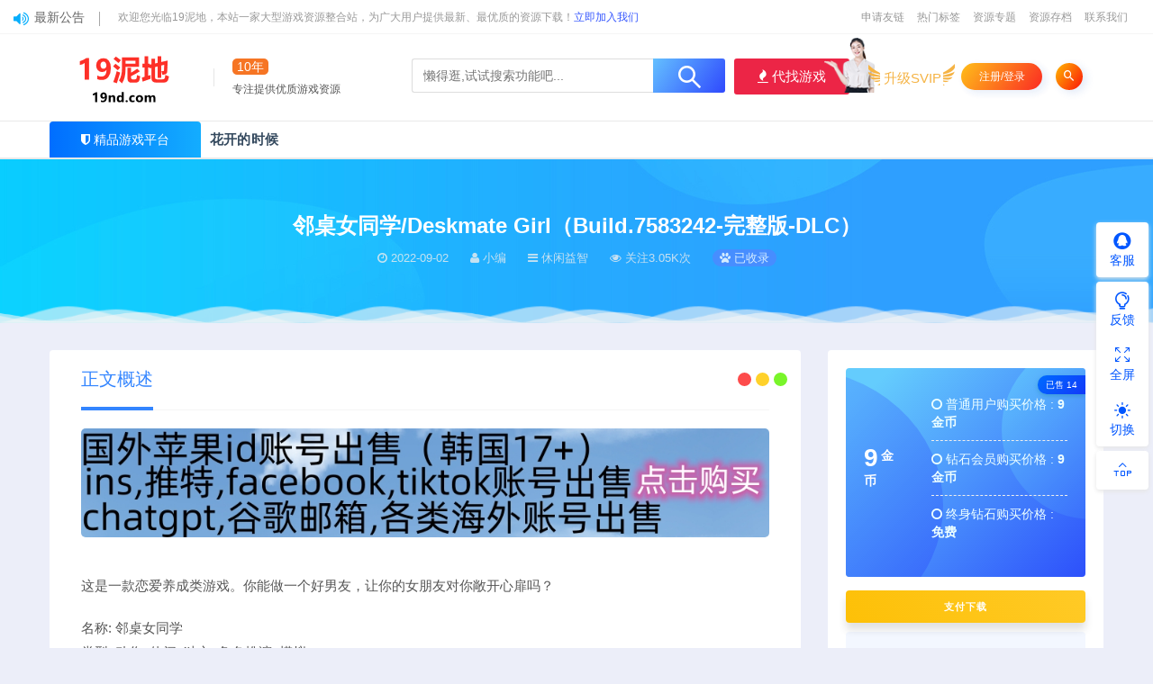

--- FILE ---
content_type: text/html; charset=UTF-8
request_url: https://www.19nd.com/3655.html
body_size: 13928
content:
<!DOCTYPE html>
<html lang="zh-CN">
<head>
<meta charset="UTF-8">
<meta http-equiv="X-UA-Compatible" content="IE=edge">
<meta name="viewport" content="width=device-width, initial-scale=1">
<link rel="profile" href="https://gmpg.org/xfn/11">
<link href="/wp-content/uploads/2022/04/1651067092-d02a42d9cb3dec9.ico" rel="icon">
<title>邻桌女同学/Deskmate Girl（Build.7583242-完整版-DLC）-19泥地</title>
<meta name='robots' content='max-image-preview:large' />
<meta property="og:title" content="邻桌女同学/Deskmate Girl（Build.7583242-完整版-DLC）">
<meta property="og:description" content="这是一款恋爱养成类游戏。你能做一个好男友，让你的女朋友对你敞开心扉吗？ 名称: 邻桌女同学类型: 动作, 休闲, ...">
<meta property="og:type" content="article">
<meta property="og:url" content="https://www.19nd.com/3655.html">
<meta property="og:site_name" content="19泥地">
<meta property="og:image" content="https://www.19nd.com/wp-content/uploads/2022/09/1662051316-46d739620357ee1.jpg">
    <link rel='stylesheet' id='prism-style-css'  href='https://www.19nd.com/wp-content/plugins/Pure-Highlightjs/highlight/styles/Twilight.css?ver=0.9.2' type='text/css' media='all' />
<link rel='stylesheet' id='pure-highlightjs-css-css'  href='https://www.19nd.com/wp-content/plugins/Pure-Highlightjs/assets/pure-highlight.css?ver=0.1.0' type='text/css' media='all' />
<link rel='stylesheet' id='external-css'  href='https://www.19nd.com/wp-content/themes/ripro/assets/css/external.css?ver=8.9.0' type='text/css' media='all' />
<link rel='stylesheet' id='sweetalert2-css'  href='https://www.19nd.com/wp-content/themes/ripro/assets/css/sweetalert2.min.css?ver=8.9.0' type='text/css' media='all' />
<link rel='stylesheet' id='app-css'  href='https://www.19nd.com/wp-content/themes/ripro/assets/css/app.css?ver=8.9.0' type='text/css' media='all' />
<link rel='stylesheet' id='diy-css'  href='https://www.19nd.com/wp-content/themes/ripro/assets/css/diy.css?ver=8.9.0' type='text/css' media='all' />
<link rel='stylesheet' id='fancybox-css'  href='https://www.19nd.com/wp-content/themes/ripro/assets/css/jquery.fancybox.min.css?ver=8.9.0' type='text/css' media='all' />
<script type='text/javascript' src='https://www.19nd.com/wp-content/themes/ripro/assets/js/jquery-2.2.4.min.js?ver=2.2.4' id='jquery-js'></script>
<script type='text/javascript' src='https://www.19nd.com/wp-content/themes/ripro/assets/js/plugins/sweetalert2.min.js?ver=8.9.0' id='sweetalert2-js'></script>
<meta name="keywords" content="休闲益智">
<meta name="description" content="这是一款恋爱养成类游戏。你能做一个好男友，让你的女朋友对你敞开心扉吗？ 名称: 邻桌女同学类型: 动作, 休闲, 独立, 角色扮演, 模拟开发商: Mk-II发行商: Mk-II发行日期: 2020年6月29日最低配置:操作系统: Windows xp/7/8/10处理器: In...">
<style type="text/css"><meta name="sogou_site_verification" content="VHZSIB2PjG" /></style>		<style type="text/css" id="wp-custom-css">
			.uposts .codesign-cover {
   position:absolute;
   left:0;
   right:0;
   top:0;
   bottom:0;
   background:#00000000;
   border-radius:4px 4px 0 0;
   z-index:0;
}
.post-list .cao-cover img {
   display:none;
}		</style>
		<!-- HTML5 shim, for IE6-8 support of HTML5 elements. All other JS at the end of file. -->
<!--[if lt IE 9]>
<script src="https://www.19nd.com/wp-content/themes/ripro/assets/js/html5shiv.js"></script>
<script src="https://www.19nd.com/wp-content/themes/ripro/assets/js/respond.min.js"></script>
<![endif]-->
<script> $(document).ready(function() { NProgress.start(); $(window).load(function() { NProgress.done(); }); });</script>
<script src="//at.alicdn.com/t/font_1208165_7qnah1qoq8w.js"></script>
<link rel="stylesheet" href="//at.alicdn.com/t/font_1444248_u240hsu9sns.css"> 
<script type='text/javascript' src='/wp-content/themes/ripro/assets/js/jquery.SuperSlide.2.1.1.js'></script>
<script type="text/javascript" src="/wp-content/themes/ripro/assets/js/bo.js"></script>
<meta http-equiv="Content-Security-Policy" content="upgrade-insecure-requests">
</head>
<body class="post-template-default single single-post postid-3655 single-format-standard  max_width navbar-sticky navbar-slide sidebar-right pagination-numeric">
<div class="site" data-align>
    <div class="header-banner2">
   <div class="container2">
    <div class="header-banner-content wrapper">

        <div class="deangg1 comfff wow fadeInUp">
          <div class="deanggspan1"><i class="fa fa-volume-up"></i><span>最新公告</span></div>
          <b></b>
          <div class="deanggc"><li>欢迎您光临19泥地，本站一家大型游戏资源整合站，为广大用户提供最新、最优质的资源下载！<a href="/svip" style="font-size: 12px;color: #3556fe;">立即加入我们</a></li></div>
          <div class="clear"></div>
    </div>
    
    <div class="clear"></div>

     <div class="header-banner-left">
      <div id="ym-menu" class="ym-menu">
      	       <ul id="menu-header-top" class="menu81">
        <li><a href="/sqyl" target="_blank"> 申请友链</a></li>
		<li><a href="/tags" target="_blank"> 热门标签</a></li>
		<li><a href="/zhuanti" target="_blank"> 资源专题</a></li>
		<li><a href="/archives" target="_blank"> 资源存档</a></li>
		<li><a href="https://wpa.qq.com/msgrd?v=3&amp;uin=3552633240&amp;site=qq&amp;menu=yes" target="_blank"> 联系我们</a></li>
       </ul>
             </div>
     </div>
    </div>
   </div>
</div>
<header class="site-header">
      <div class="container topnav">
      <div class="navbar">
      <div class="logo-wrapper">
              <a href="https://www.19nd.com/">
          <img class="logo regular tap-logo" src="/wp-content/themes/ripro/assets/images/logo/logo.png" data-dark="" alt="19泥地">
        </a>
            </div>
      <div class="sep"></div>
                          <div class="logotext10">
                <span class="navtenyear">10年</span><br>
                <span class="navtenyearcon">专注提供优质游戏资源</span>
            </div>
            <div class="header_search">
                <div class="search_form">
             <form method="get" autocomplete="off" action="https://www.19nd.com">
                    <div class="search_input" data-search="top-banner">
                        <div class="search_filter" id="header_filter">
                        </div>
                        <input class="search-input" id="search-keywords" placeholder="懒得逛,试试搜索功能吧..." type="text" name="s" autocomplete="off">
                        <input type="hidden" name="search" class="btn_search" data-search-btn="search-btn">
                    </div>
                    <div class="search_btn" id="search-btn"><i class="icon_search"></i></div>
                   </form>
                </div>
                <!--<div class="hotword">
                    <span>热门搜索：</span>
                    <a href="https://www.19nd.com/tag/%e5%8d%95%e6%9c%ba%e6%b8%b8%e6%88%8f" class="tag-cloud-link tag-link-329 tag-link-position-1" style="font-size: 12px;">单机游戏</a>
<a href="https://www.19nd.com/tag/%e6%a3%8b%e7%89%8c%e6%ba%90%e7%a0%81" class="tag-cloud-link tag-link-110 tag-link-position-2" style="font-size: 12px;">棋牌源码</a>
<a href="https://www.19nd.com/tag/%e6%b8%b8%e6%88%8f%e6%ba%90%e7%a0%81" class="tag-cloud-link tag-link-104 tag-link-position-3" style="font-size: 12px;">游戏源码</a>
<a href="https://www.19nd.com/tag/%e6%b8%b8%e6%88%8f%e6%a3%8b%e7%89%8c%e6%ba%90%e7%a0%81%e4%b8%8b%e8%bd%bd" class="tag-cloud-link tag-link-109 tag-link-position-4" style="font-size: 12px;">游戏棋牌源码下载</a>
<a href="https://www.19nd.com/tag/%e6%ba%90%e7%a0%81" class="tag-cloud-link tag-link-108 tag-link-position-5" style="font-size: 12px;">源码</a>
<a href="https://www.19nd.com/tag/%e5%a8%b1%e4%b9%90" class="tag-cloud-link tag-link-113 tag-link-position-6" style="font-size: 12px;">娱乐</a>
<a href="https://www.19nd.com/tag/2022" class="tag-cloud-link tag-link-95 tag-link-position-7" style="font-size: 12px;">2022</a>
<a href="https://www.19nd.com/tag/%e4%b9%90%e6%b8%b8" class="tag-cloud-link tag-link-151 tag-link-position-8" style="font-size: 12px;">乐游</a>
<a href="https://www.19nd.com/tag/%e7%ad%96%e7%95%a5%e6%b8%b8%e6%88%8f" class="tag-cloud-link tag-link-333 tag-link-position-9" style="font-size: 12px;">策略游戏</a>
<a href="https://www.19nd.com/tag/%e6%a8%a1%e6%8b%9f%e7%bb%8f%e8%90%a5" class="tag-cloud-link tag-link-334 tag-link-position-10" style="font-size: 12px;">模拟经营</a>
<a href="https://www.19nd.com/tag/%e5%8a%a8%e4%bd%9c%e5%86%92%e9%99%a9" class="tag-cloud-link tag-link-335 tag-link-position-11" style="font-size: 12px;">动作冒险</a>
<a href="https://www.19nd.com/tag/%e8%a7%92%e8%89%b2%e6%89%ae%e6%bc%94" class="tag-cloud-link tag-link-336 tag-link-position-12" style="font-size: 12px;">角色扮演</a>
<a href="https://www.19nd.com/tag/%e4%bc%91%e9%97%b2%e7%9b%8a%e6%99%ba" class="tag-cloud-link tag-link-337 tag-link-position-13" style="font-size: 12px;">休闲益智</a>
<a href="https://www.19nd.com/tag/%e5%86%92%e9%99%a9%e8%a7%a3%e8%b0%9c" class="tag-cloud-link tag-link-332 tag-link-position-14" style="font-size: 12px;">冒险解谜</a>
<a href="https://www.19nd.com/tag/%e6%a3%8b%e7%89%8c%e6%b8%b8%e6%88%8f" class="tag-cloud-link tag-link-122 tag-link-position-15" style="font-size: 12px;">棋牌游戏</a>
<a href="https://www.19nd.com/tag/%e9%ba%bb%e5%b0%86" class="tag-cloud-link tag-link-106 tag-link-position-16" style="font-size: 12px;">麻将</a>
<a href="https://www.19nd.com/tag/%e8%b5%9b%e8%bd%a6%e7%ab%9e%e6%8a%80" class="tag-cloud-link tag-link-330 tag-link-position-17" style="font-size: 12px;">赛车竞技</a>
<a href="https://www.19nd.com/tag/%e6%a3%8b%e7%89%8c%e6%b8%b8%e6%88%8f%e6%ba%90%e7%a0%81" class="tag-cloud-link tag-link-121 tag-link-position-18" style="font-size: 12px;">棋牌游戏源码</a>
<a href="https://www.19nd.com/tag/%e6%96%97%e5%9c%b0%e4%b8%bb" class="tag-cloud-link tag-link-139 tag-link-position-19" style="font-size: 12px;">斗地主</a>
<a href="https://www.19nd.com/tag/%e6%95%99%e7%a8%8b" class="tag-cloud-link tag-link-116 tag-link-position-20" style="font-size: 12px;">教程</a>
<a href="https://www.19nd.com/tag/%e7%89%9b%e7%89%9b" class="tag-cloud-link tag-link-131 tag-link-position-21" style="font-size: 12px;">牛牛</a>
<a href="https://www.19nd.com/tag/%e7%bd%91%e7%8b%90" class="tag-cloud-link tag-link-143 tag-link-position-22" style="font-size: 12px;">网狐</a>
<a href="https://www.19nd.com/tag/%e5%ae%8c%e6%95%b4%e6%ba%90%e7%a0%81" class="tag-cloud-link tag-link-112 tag-link-position-23" style="font-size: 12px;">完整源码</a>
<a href="https://www.19nd.com/tag/%e5%ae%8c%e6%95%b4%e7%89%88" class="tag-cloud-link tag-link-153 tag-link-position-24" style="font-size: 12px;">完整版</a>
<a href="https://www.19nd.com/tag/%e6%96%b0%e7%89%88" class="tag-cloud-link tag-link-160 tag-link-position-25" style="font-size: 12px;">新版</a>
<a href="https://www.19nd.com/tag/%e5%90%8e%e5%8f%b0" class="tag-cloud-link tag-link-117 tag-link-position-26" style="font-size: 12px;">后台</a>
<a href="https://www.19nd.com/tag/%e6%89%8b%e6%9c%ba" class="tag-cloud-link tag-link-133 tag-link-position-27" style="font-size: 12px;">手机</a>
<a href="https://www.19nd.com/tag/%e5%be%ae%e4%bf%a1" class="tag-cloud-link tag-link-165 tag-link-position-28" style="font-size: 12px;">微信</a>
<a href="https://www.19nd.com/tag/%e5%8d%81%e4%b8%89%e6%b0%b4" class="tag-cloud-link tag-link-129 tag-link-position-29" style="font-size: 12px;">十三水</a>
<a href="https://www.19nd.com/tag/%e6%9c%8d%e5%8a%a1%e7%ab%af" class="tag-cloud-link tag-link-126 tag-link-position-30" style="font-size: 12px;">服务端</a>
<a href="https://www.19nd.com/tag/%e5%ae%89%e5%8d%93" class="tag-cloud-link tag-link-135 tag-link-position-31" style="font-size: 12px;">安卓</a>
<a href="https://www.19nd.com/tag/ios" class="tag-cloud-link tag-link-136 tag-link-position-32" style="font-size: 12px;">ios</a>
<a href="https://www.19nd.com/tag/%e6%9c%ba%e5%99%a8%e4%ba%ba" class="tag-cloud-link tag-link-138 tag-link-position-33" style="font-size: 12px;">机器人</a>
<a href="https://www.19nd.com/tag/%e5%be%ae%e4%bf%a1%e7%99%bb%e9%99%86" class="tag-cloud-link tag-link-179 tag-link-position-34" style="font-size: 12px;">微信登陆</a>
<a href="https://www.19nd.com/tag/%e6%94%af%e4%bb%98%e6%8e%a5%e5%8f%a3" class="tag-cloud-link tag-link-177 tag-link-position-35" style="font-size: 12px;">支付接口</a>
<a href="https://www.19nd.com/tag/%e6%88%bf%e5%8d%a1%e6%b8%b8%e6%88%8f" class="tag-cloud-link tag-link-173 tag-link-position-36" style="font-size: 12px;">房卡游戏</a>
<a href="https://www.19nd.com/tag/%e8%b7%91%e5%be%97%e5%bf%ab" class="tag-cloud-link tag-link-158 tag-link-position-37" style="font-size: 12px;">跑得快</a>
<a href="https://www.19nd.com/tag/%e8%bd%ac%e8%bd%ac" class="tag-cloud-link tag-link-155 tag-link-position-38" style="font-size: 12px;">转转</a>
<a href="https://www.19nd.com/tag/%e5%ae%8c%e7%be%8e" class="tag-cloud-link tag-link-148 tag-link-position-39" style="font-size: 12px;">完美</a>
<a href="https://www.19nd.com/tag/%e6%9c%80%e6%96%b0" class="tag-cloud-link tag-link-146 tag-link-position-40" style="font-size: 12px;">最新</a>
<a href="https://www.19nd.com/tag/%e6%8e%a7%e5%88%b6%e8%be%93%e8%b5%a2" class="tag-cloud-link tag-link-132 tag-link-position-41" style="font-size: 12px;">控制输赢</a>
<a href="https://www.19nd.com/tag/%e5%ae%a2%e6%88%b7%e7%ab%af" class="tag-cloud-link tag-link-128 tag-link-position-42" style="font-size: 12px;">客户端</a>
<a href="https://www.19nd.com/tag/php" class="tag-cloud-link tag-link-124 tag-link-position-43" style="font-size: 12px;">PHP</a>
<a href="https://www.19nd.com/tag/h5" class="tag-cloud-link tag-link-119 tag-link-position-44" style="font-size: 12px;">H5</a>
<a href="https://www.19nd.com/tag/%e4%bc%91%e9%97%b2" class="tag-cloud-link tag-link-144 tag-link-position-45" style="font-size: 12px;">休闲</a>
<a href="https://www.19nd.com/tag/%e5%8f%aa%e7%8b%bc" class="tag-cloud-link tag-link-87 tag-link-position-46" style="font-size: 12px;">只狼</a>
<a href="https://www.19nd.com/tag/%e4%bd%bf%e5%91%bd%e5%8f%ac%e5%94%a4" class="tag-cloud-link tag-link-88 tag-link-position-47" style="font-size: 12px;">使命召唤</a>
<a href="https://www.19nd.com/tag/%e4%ba%8c%e6%88%98" class="tag-cloud-link tag-link-89 tag-link-position-48" style="font-size: 12px;">二战</a>
<a href="https://www.19nd.com/tag/%e8%b5%9b%e5%8d%9a%e6%9c%8b%e5%85%8b" class="tag-cloud-link tag-link-90 tag-link-position-49" style="font-size: 12px;">赛博朋克</a>
<a href="https://www.19nd.com/tag/%e5%95%86%e5%9f%8e" class="tag-cloud-link tag-link-96 tag-link-position-50" style="font-size: 12px;">商城</a><a title="更多标签+" href="/tags" target="_blank" l"="">更多+</a>
                </div>-->
        				<div class="wendashequ">
					<a href="/zhuanti" class="wdsq"><i class="fa fa-fire"></i>  代找游戏</a>
					<img src="/wp-content/themes/ripro/assets/images/icon_server.png" alt="" style="max-width: none;position: absolute;right: 96px;margin: 0px 10px 4px 0px;bottom: 0;width: 56px;">
				</div>
                  </div>
      
      
      <div class="main-search">
        <form method="get" class="search-form inline" action="https://www.19nd.com/">
  <input type="search" class="search-field inline-field" placeholder="输入关键词，回车..." autocomplete="off" value="" name="s" required="required">
  <button type="submit" class="search-submit"><i class="mdi mdi-magnify"></i></button>
</form>        <div class="search-close navbar-button"><i class="mdi mdi-close"></i></div>
      </div>

      <div class="actions">
<div class="shanshan hidden-xsss">
                    <div data-microtip="升级SVIP会员无限下载" data-microtip-position="bottom-right" class="hsnah heshan">
                        <a href="/svip" class="shanlian lianzi"><span class="ic_gif"></span>
                            <span class="txt"><i class="ic_mask"></i>升级SVIP</span></a>
                    </div>
                </div>
                  <!-- user -->
                        <div class="login-btn navbar-button">注册/登录</div>
                          <!-- user end -->
        <div class="search-open navbar-button"><i class="mdi mdi-magnify"></i></div>
                <div class="burger navbar-buttonz" style="margin-right: 0;"><i class="fa fa-list"></i></div>
        
      </div>
    </div>
      </div>
    <div style="border-bottom: 0.5px solid #E9E9E9;"></div>
          <div class="container">
        <div class="navbar navbar2">
        	        	<div class="deansubnavsins"><i class="fa fa-shield"></i>  <a href="/">精品游戏平台</a></div>
        	            <nav class="main-menu hidden-xs hidden-sm hidden-md">
        
        <ul id="menu-menu-1" class="nav-list u-plain-list"><li id="menu-item-21062" class="menu-item menu-item-type-post_type menu-item-object-page menu-item-home menu-item-21062"><a href="https://www.19nd.com/">花开的时候</a></li>
</ul>      </nav>
        </div>
    </div>
    <div style="border-bottom: 0.5px solid #E9E9E9;border-top: 0.5px solid #E9E9E9;"></div>
        <style>
        @media screen and (max-width: 1248px){
            .header_search{
                left: 30%;
            }
            .logotext10{
                display: none;
            }
            .header_search{
                width: 320px;
            }
            .header_search .search_form .search_input{
                width: 238px;
            }
        }
        @media screen and (min-width: 931px){
            .header-gap {
                height: 150px;
            }
            span.navtenyear {
                font-size: 14px;
                padding: 1px 5px;
                background-color: #F67524;
                border-radius: 5px;
                color: #fff;
            }
            span.navtenyearcon {
                font-size: 12px;
            }
        }
        @media screen and (max-width: 971px){
            .navbar2 {
                height: 0px;
            }
            .logotext10{
                display: none;
            }
            .header_search{
                display: none;
            }
        }
    </style>
    <script>
        jQuery("#search-btn").on("click",function () {
            location.href='/?s='+jQuery("#search-keywords").val();
        })
    </script>
  </header>
</header>
<script type="application/javascript">
$(function () {
//标示动画是否执行
var isAnimated = false;

$(document).ready(function(){

    //on() 添加监听  "所要监听的事件" function(){}当监听到事件后执行的方法
    $(window).on("scroll",function(){
        //this代表window scrollTop()向上滑动的距离
        if($(this).scrollTop() > 190){
            $(".site-header").addClass("scroll-up");
            //如果动画执行过
            if(!isAnimated){
                $(".site-header").css("top","-40px");//每次要执行动画之前都将top值设为-40px
                $(".site-header").animate({"top":"0px"},1000);
                isAnimated = true;
            }
        }else{
            isAnimated = false;
            $(".site-header").removeClass("scroll-up");
        }
    })

});

})
</script><div class="site-content">
    
<section class="article-focusbox bgimg-fixed lazyloaded" data-bg="/wp-content/themes/ripro/assets/images/single.png" style="background-image: url(&quot;/wp-content/themes/ripro/assets/images/single.png&quot;);">
	<div class="container">
	    <header class="article-header">
	        <h1 class="article-title">邻桌女同学/Deskmate Girl（Build.7583242-完整版-DLC）</h1>
	        <div class="article-meta">
	            <span class="item"><i class="fa fa-clock-o"></i>  2022-09-02</span>
	            <span class="item"><i class="fa fa-user"></i>  小编</span>
				<span class="item"><i class="fa fa-navicon"></i>   休闲益智</span>
				<span class="item"><i class="fa fa-eye"></i>   关注3.05K次</span>
				<span class="item"><a target="_blank" title="点击查看" rel="external nofollow" href="https://www.baidu.com/s?wd=邻桌女同学/Deskmate Girl（Build.7583242-完整版-DLC）"><i class="fa fa-paw"></i>  已收录</a></span>
	        </div>
	    </header>
    </div>
</section>
<div class="dabolang mobile-hide" style="margin-top: -30px;"> 
		<div id="dabolangl1" class="dabolangl"></div> 
		<div id="dabolangl2" class="dabolangl"></div> 
		<div id="dabolangl3" class="dabolangl"></div>
	</div>
<div class="container" style="padding-top: 40px;">

	<div class="breadcrumbs">
		</div>
	<div class="row">
		<div class="content-column col-lg-9">
	    			    <article id="post-3655" class="article-content">
    <div class="container">
  <div class="cao_entry_header FengTabCon_0">
    <div class="sjblog-tgroupz">
  
<div class="sucaihu-d"><i class="title-iconse float-rightse"></i></div>
<div class="sucaihu-post-top">
  <div class="wrap">
    <a href="#singular_content" class="current">正文概述</a>
  </div>
</div>
</div>
</div></div>  <div class="container">
    <div class="entry-wrapper">
      <div class="ripro_gg_wrap pc"><a href=" https://www.19nd.com/22641.html" target="_blank"><img src="https://www.19nd.com/wp-content/uploads/2023/06/1687142579-7f0425a8a61e7d7.jpg" style=" width: 100%; margin: 20px 0; text-align: center; "></a></div>      <div class="entry-content u-text-format u-clearfix">
        
<p>这是一款恋爱养成类游戏。你能做一个好男友，让你的女朋友对你敞开心扉吗？</p>
</p>
<p>名称: 邻桌女同学<br />类型: 动作, 休闲, 独立, 角色扮演, 模拟<br />开发商: Mk-II<br />发行商: Mk-II<br />发行日期: 2020年6月29日<br />最低配置:<br />操作系统: Windows xp/7/8/10<br />处理器: Intel Core i5<br />内存: 2 GB RAM<br />DirectX 版本: 9.0<br />存储空间: 需要 500 MB 可用空间</p>
<p>Build.6670845-Build.7583242<br />1.修复部分玩家DLC内容无法触发问题<br />如果您有使用扩展内容，在游戏更新后，可能需要重新安装这些内容<br />1.修复无法触发第一次看到内衣裤成就问题；<br />2.游戏中按L键，可以解锁第一次看到内衣裤成就。<br />1.修复全成就无法触发问题，更新后进入游戏即可触发；<br />2.修复使用扩展内容后无法触发剧情的问题，重新安装最新的扩展内容即可。<br />1.50天成就BUG，之前是101天触发的，修复后为50天；<br />2.钱成就BUG，之前是5000和10000触发，现在修复为2000和5000；<br />3.修复内衣只能解锁7个BUG；<br />4.修复内裤只能解锁7个BUG；<br />5.增加直接解锁内衣裤成就的快捷键L，可以直接解锁成就。<br />1.修复了部分成就触发bug<br />2.增加了云存档功能<br />3.修复了XX在第二次可能会消失的bug<br />4.修复了游戏在每周一无法正常获得零用钱的BUG<br />5.增加了新的分辨率<br />1.修复了主界面显示不全<br />2.修复了红茶绿茶价格颠倒<br />3.修复了win10缩放导致的游戏问题<br />4.修复了游戏成就系统，现在游戏可以正常触发成就了</p>
<p>《Deskmate Girl》是一款恋爱养成类游戏。在游戏中，记录你和女朋友的幸福时刻，一起度过愉快的学生生活吧。</p>
<p> </p>
      </div>
      <div id="pay-single-box"></div>
        <div id="zm_tkzj" class="article-copyright content_zmki_bq zm_yjz_yjz"><div style="line-height:30px;"><h4>购买海外苹果ios账号,国际社交账号,chatgpt账号请点击横幅广告即可!</h4>
 没有--购买诚意 勿扰 谢谢！QQ 3907950915  TG飞机客服 @idbeiyong<br/><a href="https://www.19nd.com">19泥地</a> &raquo; <a href="https://www.19nd.com/3655.html">邻桌女同学/Deskmate Girl（Build.7583242-完整版-DLC）</a></div></div>

<div class="ripro_gg_wrap pc"><a href="https://www.19nd.com/21081.html"_blank"><img src="https://www.19nd.com/wp-content/uploads/2023/06/1687142579-7f0425a8a61e7d7.jpg" style=" width: 100%; margin: 20px 0; text-align: center; "></a></div><div class="article-footer">
    <div class="author-box">
    <div class="author-image">
      <img alt='' data-src='https://www.yxku.xyz/wp-content/uploads/avatar/avatar-1.png' class='lazyload avatar avatar-96 photo gravatar' height='96' width='96' />    </div>
    <div class="author-info">
      <h4 class="author-name">
        <a target="_blank" href="javascript:;">小编</a>
        <span class="label label-warning"><i class="fa fa-diamond"></i> 钻石</span>      </h4>
    </div>
  </div>
    <!--点赞功能开始-->
  <div class="post-like">
   <a href="javascript:;" data-action="ding" data-id="3655" class="favorite">喜欢 <span class="count">
      0    </span>
   </a>
  </div>
  <!--点赞功能结束-->
    <div class="xshare">
      <span class="xshare-title">分享到：</span>
                 <a href="javascript:;" title="收藏文章" etap="star" data-postid="3655" class="ripro-star"><i class="fa fa-star-o"></i></a>
            <a href="" etap="share" data-share="qq" class="share-qq"><i class="fa fa-qq"></i></a>
      <a href="" etap="share" data-share="weibo" class="share-weibo"><i class="fa fa-weibo"></i></a>
        </div>
   
</div>    </div>
  </div>
</article>


  <div class="entry-navigation">
    <nav class="article-nav">
        <span class="article-nav-prev">上一篇<br><a href="https://www.19nd.com/3653.html" rel="prev">脑叶公司怪物管理模拟（v1.0.2.13c）</a></span>
        <span class="article-nav-next">下一篇<br><a href="https://www.19nd.com/3657.html" rel="next">异世界酒场的六重奏/Fantasy Tavern Sextet -Vol.3 Postlude Days（第三章-最终回）</a></span>
    </nav>
    
  </div>


		</div>
					<div class="sidebar-column col-lg-3">
				
<aside class="widget-area">
	<div id="cao_widget_pay-4" class="widget widget-pay"><div class="pay--rateinfo"><badge class="pay--rateinfo badge jiaobiao">已售 14</badge><div class="pay--rateinfo circle" style="height: 305px;width: 337px;left: -229px;border-radius: 100%;opacity: .7;"></div>
        <div class="pay--rateinfo circle" style="height: 200px;left: 65%;width: 200px;top: -14%;border-radius: 100%;opacity: .7;"></div><b style="
    margin-right: 30px;
    margin-left: 0px;
"><span class="price">9<sup>金币 <i class="fas fa-yen-sign"></i></sup></span></b><ul class="pricing-options"><li><i class="fa fa-circle-o"></i> 普通用户购买价格 : <span class="pricing__opt">9金币</span></li><li><i class="fa fa-circle-o"></i> 钻石会员购买价格 : <span class="pricing__opt">9金币</span></li><li><i class="fa fa-circle-o"></i> 终身钻石购买价格 : <span class="pricing__opt">免费</span></li></ul></div><div class="pay--content"><div class="pay-box"><button type="button" class="click-pay btn btn--primary btn--block" data-postid="3655" data-nonce="aff9d82e79" data-price="9金币">支付下载</button></div></div><div class="agent--contact"><ul class="list-paybody"><li><span>有效期</span><span>永久 </span></li><li><span>已售</span><span>14</span></li><li><span>最近更新</span><span>2022年09月02日</span></li><li><span>解压码</span><span>626498</span></li><li><span></span><span></span></li></ul></div></div><div id="search-2" class="widget widget_search"><form method="get" class="search-form inline" action="https://www.19nd.com/">
  <input type="search" class="search-field inline-field" placeholder="输入关键词，回车..." autocomplete="off" value="" name="s" required="required">
  <button type="submit" class="search-submit"><i class="mdi mdi-magnify"></i></button>
</form></div><div id="cao_widget_post-3" class="widget cao-widget-posts"><h5 class="widget-title">文章展示</h5><div class="posts"><div class="left">        
      <div class="entry-media">
          <i class="vwip30"></i>        <div class="placeholder" style="padding-bottom: 66.666666666667%;">
          <a target="_blank"  href="https://www.19nd.com/22707.html">
            <img class="lazyload" data-src="https://www.19nd.com/wp-content/uploads/2026/01/1768184773-78bdef6285153da.jpg" src="[data-uri]" alt="grok账号怎么支付充值会员？">
          
                  </div></a>
        <div class="entry-star"><a href="javascript:;" title="收藏文章" etap="star" data-postid="22707" class="ripro-star"><i class="fa fa-star-o"></i></a></div>      </div>
      <a href="https://www.19nd.com/22707.html" rel="bookmark" title="grok账号怎么支付充值会员？">grok账号怎么支付充值会员？</a></div><div class="left">        
      <div class="entry-media">
          <i class="vwip30"></i>        <div class="placeholder" style="padding-bottom: 66.666666666667%;">
          <a target="_blank"  href="https://www.19nd.com/22705.html">
            <img class="lazyload" data-src="https://www.19nd.com/wp-content/uploads/2026/01/1768184258-7aed5f54fb25210.jpg" src="[data-uri]" alt="grok账号怎么注册(菲律宾保姆级教程)">
          
                  </div></a>
        <div class="entry-star"><a href="javascript:;" title="收藏文章" etap="star" data-postid="22705" class="ripro-star"><i class="fa fa-star-o"></i></a></div>      </div>
      <a href="https://www.19nd.com/22705.html" rel="bookmark" title="grok账号怎么注册(菲律宾保姆级教程)">grok账号怎么注册(菲律宾保姆级教程)</a></div><div class="left">        
      <div class="entry-media">
          <i class="vwip30"></i>        <div class="placeholder" style="padding-bottom: 66.666666666667%;">
          <a target="_blank"  href="https://www.19nd.com/22699.html">
            <img class="lazyload" data-src="https://www.19nd.com/wp-content/uploads/2025/12/1766559201-97626958a01c45e.jpg" src="[data-uri]" alt="twitter怎么认证蓝v(订阅开通教程)">
          
                  </div></a>
        <div class="entry-star"><a href="javascript:;" title="收藏文章" etap="star" data-postid="22699" class="ripro-star"><i class="fa fa-star-o"></i></a></div>      </div>
      <a href="https://www.19nd.com/22699.html" rel="bookmark" title="twitter怎么认证蓝v(订阅开通教程)">twitter怎么认证蓝v(订阅开通教程)</a></div><div class="left">        
      <div class="entry-media">
          <i class="vwip30"></i>        <div class="placeholder" style="padding-bottom: 66.666666666667%;">
          <a target="_blank"  href="https://www.19nd.com/22696.html">
            <img class="lazyload" data-src="https://www.19nd.com/wp-content/uploads/2025/12/1766558821-fb388f01b2b6423.jpg" src="[data-uri]" alt="gemini成品号批发购买交易平台">
          
                  </div></a>
        <div class="entry-star"><a href="javascript:;" title="收藏文章" etap="star" data-postid="22696" class="ripro-star"><i class="fa fa-star-o"></i></a></div>      </div>
      <a href="https://www.19nd.com/22696.html" rel="bookmark" title="gemini成品号批发购买交易平台">gemini成品号批发购买交易平台</a></div><div class="left">        
      <div class="entry-media">
          <i class="vwip30"></i>        <div class="placeholder" style="padding-bottom: 66.666666666667%;">
          <a target="_blank"  href="https://www.19nd.com/22694.html">
            <img class="lazyload" data-src="https://www.19nd.com/wp-content/uploads/2025/12/1765503073-99d9fe12c8ffa74.jpg" src="[data-uri]" alt="OpenAI发布GPT最新升级版本GPT-5.2">
          
                  </div></a>
        <div class="entry-star"><a href="javascript:;" title="收藏文章" etap="star" data-postid="22694" class="ripro-star"><i class="fa fa-star-o"></i></a></div>      </div>
      <a href="https://www.19nd.com/22694.html" rel="bookmark" title="OpenAI发布GPT最新升级版本GPT-5.2">OpenAI发布GPT最新升级版本GPT-5.2</a></div></div></div></aside>			</div>
			</div>
</div>


</div><!-- end sitecoent --> 

	<!--滚动相关-->
<script type="text/javascript" src="/wp-content/themes/ripro/assets/js/jquery.waypoints.min.js"></script>
<script type="text/javascript" src="/wp-content/themes/ripro/assets/js/jquery.countup.min.js"></script>
<script type="text/javascript">
$('.gactive').countUp({
    delay: 5,
    time: 500
});
</script>
<!--滚动相关END-->
	<footer class="site-footer">
		<div class="container">
			
												  <div class="site-info">
			    本站资源均来自公开的网络收集，如有侵权若侵犯了您的合法权益，请及时来信通知我们，给您带来的不便，我们深表歉意。
本站发布的文章及附件仅限用于学习和研究目的.请勿用于商业或违法用途，如有需要请支持正版。
© 2025 - www.19nd.com All rights reserved
			    			    <a href="https://beian.miit.gov.cn" target="_blank" class="text" rel="noreferrer nofollow"> 闽ICP备2024081646号-1</a>
			    <a href="http://www.beian.gov.cn/portal/registerSystemInfo?recordcode=188888888" target="_blank" rel="noreferrer nofollow"></a>			    <br>
			    
			  </div>
					</div>
	</footer>
	
<!--右侧跟随导航开始-->  

<div class="float-box"> 

<ul class="float-ul float-radius float-text"> 
<li> 
 
</li> 
</ul> 
<ul class="float-ul float-radius float-text"> 
<li>
<a  class ="qq float-border float-text" target="_ blank" title="QQ咨询" href="http://wpa.qq.com/msgrd?v=3&uin=3552633240&site=qq&menu=yes"> 
<i class="iconfont icon-qq"></i><br>客服    
<div class="float-alert-box float-radius float-qq-box" style="display: none;"> 
<h6>工作时间</h6> 
<p>工作日：9:00 - 18:00<br>节假日：9:00 - 18:00</p> 
<div class="float-qq-btn float-radius">点击咨询客服</div> 
</div> 
</a> 
</li> 
</ul> 
<ul class="float-ul float-radius float-text"> 
<li> 
<a class="fankui float-border float-text" href="https://wpa.qq.com/msgrd?v=3&uin=3552633240&site=qq&menu=yes" target="_Blank"><i class="iconfont icon-fankuijianyi"></i><br>反馈</a>
</li> 
<li> 
<a class="float-border float-text" href="javascript:void(0);" etap="to_full" title="点击全屏"> 
<i class="iconfont icon-quanping"></i><br>全屏</a> 
</li> 
<li> 
<a class="float-border float-text tap-dark" href="javascript:void(0);" etap="tap-dark" title="夜间模式"> 
<i class="iconfont icon-ios-sunny"></i><br>切换</a> 
</li> 
</ul> 
<ul class="float-ul float-radius float-text"> 
<li> 
<a class="float-border float-text" href="javascript:void(0);" etap="to_top" title="返回顶部"> 
<i class="iconfont icon-top1"></i><br></a> 
</li> 
</ul> 
</div>
 
<script> 
$(".qq").hover(function () { 
$(this).children(".float-qq-box").show() 
},function() { 
$(this).children(".float-qq-box").hide() 
}); 
$(".weixin").hover(function () { 
$(this).children(".float-weixin-box").show() 
},function() { 
$(this).children(".float-weixin-box").hide() 
}); 
</script>
 
<!--右侧跟随导航结束-->
<div class="wic_slogin cl" style="bottom: 0px; opacity: 1;" >
<div class="wp">
    	<div class="wic_slogin_info">升级SVIP尊享更多特权 <a rel="nofollow" href="/svip" title="VIP">开通VIP</a></div>
        <div class="wic_slogin_btn"> 
            <a rel="nofollow" href="javascript:;" class="login-btn" title="普通登录"><i class="fa fa-user"></i> 账号登录</a>
        </div>
        <!--<span class="wic_slogin_line"></span>
        <div class="wic_slogin_qq"><a href="https://www.19nd.com/oauth/qq?rurl=https://www.19nd.com/3655.html" class="qqbutton" rel="nofollow"><i class="fa fa-qq"></i> QQ登录</a></div>
        <span class="wic_slogin_line"></span>
        <div class="wic_slogin_wechat"><a href="https://www.19nd.com/oauth/weixin?rurl=https://www.19nd.com/3655.html" class="wechatbutton" rel="nofollow"><i class="fa fa-wechat"></i> 微信登录</a></div>
    	</div>-->
</div>
<div class="dimmer"></div>

    <div id="popup-signup" class="popup-signup fade" style="display: none;">
    <div class="register-login-modal" role="document">
        <div class="modal-content">
            <div class="modal-body">
                <img class="popup-logo" src="/wp-content/themes/ripro/assets/images/logo/logo.png" data-dark="/wp-content/themes/ripro/assets/images/logo/logo.png" alt="19泥地">
                    <!-- Nav tabs -->
                    <ul class="nav nav-tabs">
                        <li class="active"><a href="#login" data-toggle="login">登录</a>
                        </li>
                        <li><a href="#signup" data-toggle="signup">注册</a>
                        </li>
                    </ul>
                    <!-- Tab panes -->
                    <div class="tab-content">
                        <div class="tab-pane fade in active" id="login">
                            <div class="signup-form-container text-center">
                                <form class="mb-0">
                                                                                                                <div class="form-group">
                                            <input type="text" class="form-control" name="username" placeholder="*用户名或邮箱">
                                        </div>
                                        <div class="form-group">
                                            <input type="password" class="form-control" name="password" placeholder="*密码">
                                        </div>
                                        <button type="button" class="go-login btn btn--primary btn--block"><i class="fa fa-bullseye"></i> 安全登录</button> 
                                        <!-- <a href="#" class="forget-password">忘记密码?</a> -->
                                                                    </form>
                                <!-- form  end -->
                            </div>
                            <!-- .signup-form end -->
                        </div>
                        <div class="tab-pane fade in" id="signup">
                            <form class="mb-0">
                                                                                                    <div class="form-group">
                                        <input type="text" class="form-control" name="user_name" placeholder="输入英文用户名">
                                    </div>
                                    <!-- .form-group end -->
                                    <div class="form-group">
                                        <input type="email" class="form-control" name="user_email" placeholder="绑定邮箱">
                                    </div>
                                    <!-- .form-group end -->
                                    <div class="form-group">
                                        <input type="password" class="form-control" name="user_pass" placeholder="密码最小长度为6">
                                    </div>
                                    <div class="form-group">
                                        <input type="password" class="form-control" name="user_pass2" placeholder="再次输入密码">
                                    </div>
                                                                        <button type="button" class="go-register btn btn--primary btn--block"><i class="fa fa-bullseye"></i> 立即注册</button>
                                                                
                            </form>
                            <!-- form  end -->
                        </div>
                    </div>
                    <a target="_blank" href="https://www.19nd.com/wp-login.php?action=lostpassword" class="rest-password">忘记密码？</a>
            </div>
            <!-- /.modal-content -->
        </div>
        <!-- /.modal-dialog -->
    </div>
    <!-- /.modal -->
</div>


<div class="off-canvas">
  <div class="canvas-close"><i class="mdi mdi-close"></i></div>
  <div class="logo-wrapper">
      <a href="https://www.19nd.com/">
      <img class="logo regular" src="/wp-content/themes/ripro/assets/images/logo/logo.png" alt="19泥地">
    </a>
    </div>
  <div class="mobile-menu hidden-lg hidden-xl"></div>
</div>
<script>
    console.log("SQL 请求数：62");
    console.log("页面生成耗时： 0.61053");
</script>


<script>
var _hmt = _hmt || [];
(function() {
  var hm = document.createElement("script");
  hm.src = "https://hm.baidu.com/hm.js?102835b07bb7d525baae1aa578778b9d";
  var s = document.getElementsByTagName("script")[0]; 
  s.parentNode.insertBefore(hm, s);
})();
</script>

<script type='text/javascript' src='https://www.19nd.com/wp-content/plugins/Pure-Highlightjs/assets/pure-highlight.js?ver=0.1.0' id='pure-highlightjs-js'></script>
<script type='text/javascript' src='https://www.19nd.com/wp-content/plugins/Pure-Highlightjs/highlight/prism.js?ver=0.9.2' id='Prism-js-js'></script>
<script type='text/javascript' src='https://www.19nd.com/wp-content/themes/ripro/assets/js/plugins.js?ver=8.9.0' id='plugins-js'></script>
<script type='text/javascript' id='app-js-extra'>
/* <![CDATA[ */
var caozhuti = {"site_name":"19\u6ce5\u5730","home_url":"https:\/\/www.19nd.com","ajaxurl":"https:\/\/www.19nd.com\/wp-admin\/admin-ajax.php","is_singular":"1","tencent_captcha":{"is":"","appid":""},"infinite_load":"\u52a0\u8f7d\u66f4\u591a","infinite_loading":"<i class=\"fa fa-spinner fa-spin\"><\/i> \u52a0\u8f7d\u4e2d...","site_notice":{"is":"0","color":"#00c5cc","html":"<div class=\"notify-content\"><h3>\u7f51\u7ad9\u516c\u544a<\/h3><div>\u672c\u7ad9\u8d44\u6e90\u5747\u6765\u6e90\u4e8e\u4e92\u8054\u7f51\uff0c\u5982\u6709\u4fb5\u6743\u8bf7\u8054\u7cfb\u7ad9\u957f\uff01\u5c06\u7b2c\u4e00\u65f6\u95f4\u5220\u9664<br>\r\n\r\n\u672c\u7ad9\u8d44\u6e90\u552e\u4ef7\u53ea\u662f\u8d5e\u52a9\uff0c\u6536\u53d6\u8d39\u7528\u4ec5\u7ef4\u6301\u672c\u7ad9\u7684\u65e5\u5e38\u8fd0\u8425\u6240\u9700\uff01<br>\r\n\r\n\u4e0d\u4fdd\u8bc1\u6240\u6709\u8d44\u6e90\u5b8c\u6574\u53ef\u7528\uff0c\u7531\u4e8e\u8d44\u6e90\u7684\u7279\u6b8a\u6027\uff0c\u4e0b\u8f7d\u540e\u4e00\u5f8b\u4e0d\u4e88\u9000\u8d27\uff01<br>\r\n\r\n\u8d44\u6e90\u4ec5\u4f9b\u5b66\u4e60\u53c2\u8003\u8bf7\u52ff\u5546\u7528\u6216\u5176\u5b83\u975e\u6cd5\u7528\u9014\uff0c\u5426\u5219\u4e00\u5207\u540e\u679c\u7528\u6237\u81ea\u8d1f\uff01<\/div><\/div>"},"pay_type_html":{"html":"<div class=\"pay-button-box\"><div class=\"pay-item\" id=\"alipay\" data-type=\"6\"><i class=\"alipay\"><\/i><span>\u652f\u4ed8\u5b9d<\/span><\/div><div class=\"pay-item\" id=\"weixinpay\" data-type=\"5\"><i class=\"weixinpay\"><\/i><span>\u5fae\u4fe1\u652f\u4ed8<\/span><\/div><\/div><p style=\"font-size: 13px; padding: 0; margin: 0;\">\u5f53\u524d\u4e3a\u6e38\u5ba2\u8d2d\u4e70\u6a21\u5f0f<\/p>","alipay":6,"weixinpay":5}};
/* ]]> */
</script>
<script type='text/javascript' src='https://www.19nd.com/wp-content/themes/ripro/assets/js/app.js?ver=8.9.0' id='app-js'></script>
<script type='text/javascript' src='https://www.19nd.com/wp-content/themes/ripro/assets/js/plugins/jquery.fancybox.min.js?ver=8.9.0' id='fancybox-js'></script>
<script type='text/javascript' src='https://www.19nd.com/wp-includes/js/comment-reply.min.js?ver=5.8.2' id='comment-reply-js'></script>
<script type='text/javascript' src='https://www.19nd.com/wp-content/plugins/WordPressbaidutuisong/assets/baidu_push.js' id='wb-baidu-push-js'></script>
<script>
  var ndt = $("#help dt");
  var ndd = $("#help dd");
  ndd.eq(0).show();
  ndt.click(function () {
    ndd.hide();
    $(this).next().show();
  });
</script>
<style type="text/css">
.icon {
width: 1em; height: 1em;
vertical-align: -0.15em;
fill: currentColor;
overflow: hidden;
}
</style>
<!--加一个点赞的功能-->
<script type="text/javascript">
    $.fn.postLike = function() {
        if ($(this).hasClass('done')) {
            return false;
        } else {
            $(this).addClass('done');
            var id = $(this).data("id"),
            action = $(this).data('action'),
            rateHolder = $(this).children('.count');
            var ajax_data = {
                action: "bigfa_like",
                um_id: id,
                um_action: action
            };
            $.post("/wp-admin/admin-ajax.php", ajax_data,
            function(data) {
                $(rateHolder).html(data);
            });
            return false;
        }
    };
    $(document).on("click", ".favorite",
    function() {
        $(this).postLike();
    });
</script>
<!--加一个点赞的功能--结束-->
<!--手机跟随样式1-->
<div id="foot-memu" class="aini_foot_nav">
  <ul>
    <li>
      <a href="/" class="foothover"><i class="nohover fa fa-home"></i><p>首页</p></a>
    </li>
    <li>
      <a class="click-qiandao1" href="/game" etap="to_top" title="打卡签到">
        <i class="nohover fa fa-gamepad"></i>
        <p style="margin-left:-5px;">单机</p>
      </a>
    </li>
    <li class="aini_zjbtn">
      <a href="/svip" rel="nofollow">
        <em class="bg_f b_ok"></em>
        <span class="bg_f">
          <i class="foot_btn f_f iconjiahao fa fa-diamond"></i>
        </span>
      </a>
    </li>
    <li>
      <a class="rollbar-item tap-dark1" href="/jpyx" etap="tap-dark" title="夜间模式">
        <i class="nohover fa fa-life-buoy"></i>
        <p>精品</p>
      </a>
    </li>
    <li>
      <a href="mqqwpa://im/chat?chat_type=wpa&uin=3552633240&version=1&src_type=web&web_src=sucaihu">
        <i class="nohover fa fa-comments-o"></i>
        <p>客服</p>
      </a>
    </li>
  </ul>
</div>
</div>
<!--手机跟随样式1-->
<!--跟随样式结束-->
<div class="waveHorizontals mobile-hide">
  <div id="waveHorizontal1" class="waveHorizontal"></div>
  <div id="waveHorizontal2" class="waveHorizontal"></div>
  <div id="waveHorizontal3" class="waveHorizontal"></div>
</div>
</body>
</html>